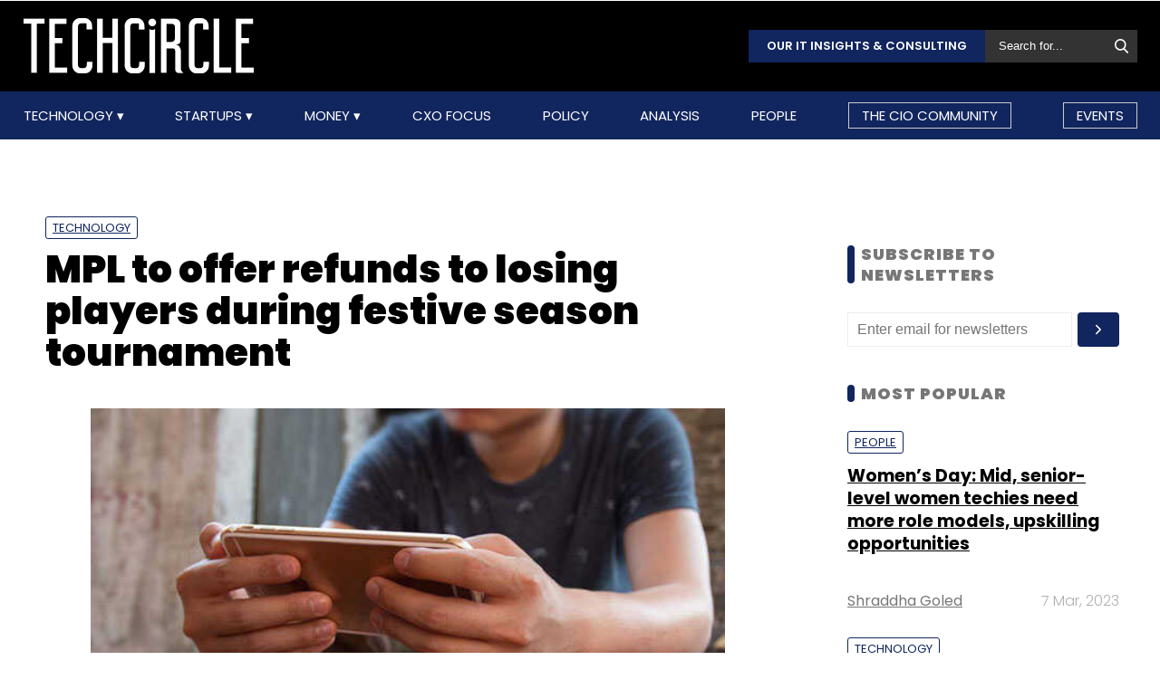

--- FILE ---
content_type: text/html; charset=utf-8
request_url: https://www.google.com/recaptcha/api2/aframe
body_size: 182
content:
<!DOCTYPE HTML><html><head><meta http-equiv="content-type" content="text/html; charset=UTF-8"></head><body><script nonce="8CVgpdtJGd6w41FIAnPNCQ">/** Anti-fraud and anti-abuse applications only. See google.com/recaptcha */ try{var clients={'sodar':'https://pagead2.googlesyndication.com/pagead/sodar?'};window.addEventListener("message",function(a){try{if(a.source===window.parent){var b=JSON.parse(a.data);var c=clients[b['id']];if(c){var d=document.createElement('img');d.src=c+b['params']+'&rc='+(localStorage.getItem("rc::a")?sessionStorage.getItem("rc::b"):"");window.document.body.appendChild(d);sessionStorage.setItem("rc::e",parseInt(sessionStorage.getItem("rc::e")||0)+1);localStorage.setItem("rc::h",'1769006212462');}}}catch(b){}});window.parent.postMessage("_grecaptcha_ready", "*");}catch(b){}</script></body></html>

--- FILE ---
content_type: application/javascript; charset=utf-8
request_url: https://fundingchoicesmessages.google.com/f/AGSKWxXzVGjXjEHE8gLGbAKvMIpKE-ou17hTSsMum_yaifuV0JLAcA1OcjIdvT0y277jGkg5s6dyshIE3f3sxcSlOIq1gbKEHMOtNei2F2XIuU1wTdNxpAmq8WxsXPrD5tt6OS1uyLK3B5WB4-JkVKg19TvnYeF7ubDoe-esgM4RXyyEMaAsy_pIbgbxs1Ee/_/LocalAd_/loadadsmain./peel.js/adbebi_/ads9.
body_size: -1291
content:
window['b7df29b9-f174-428d-adeb-2664c0bd2eec'] = true;

--- FILE ---
content_type: image/svg+xml
request_url: https://assets.techcircle.in/static-assets/images/whatsapp.svg
body_size: 1252
content:
<?xml version="1.0" encoding="utf-8"?>
<!-- Generator: Adobe Illustrator 22.0.1, SVG Export Plug-In . SVG Version: 6.00 Build 0)  -->
<svg fill="#ffffff" width="52" height="52" version="1.1" id="lni_lni-whatsapp" xmlns="http://www.w3.org/2000/svg" xmlns:xlink="http://www.w3.org/1999/xlink" x="0px"
	 y="0px" viewBox="0 0 64 64" style="enable-background:new 0 0 64 64;" xml:space="preserve">
<g id="WA_Logo">
	<g>
		<path d="M54,9.9c-5.8-5.8-13.7-9-21.8-9C15.2,0.9,1.3,14.7,1.3,31.7c0,5.5,1.4,10.7,4.1,15.5L1,63.1l16.5-4.2
			c4.5,2.4,9.6,3.8,14.8,3.8l0,0l0,0C49.2,62.6,63,48.8,63,31.7C63,23.5,59.8,15.8,54,9.9z M32.1,57.4L32.1,57.4
			c-4.5,0-9.2-1.3-13.1-3.7l-1-0.6l-9.7,2.5l2.7-9.4l-0.6-1c-2.5-4.1-3.9-8.9-3.9-13.7c0-14.1,11.4-25.5,25.6-25.5
			c6.8,0,13.2,2.7,18,7.5s7.5,11.3,7.5,18.2C57.8,46,46.2,57.4,32.1,57.4z M46.2,38.2c-0.8-0.4-4.5-2.3-5.4-2.4
			c-0.7-0.3-1.3-0.4-1.7,0.4c-0.4,0.8-2,2.4-2.4,3c-0.4,0.4-0.8,0.6-1.7,0.1c-0.8-0.4-3.2-1.1-6.2-3.9c-2.3-2-3.9-4.5-4.2-5.4
			c-0.4-0.8-0.1-1.1,0.4-1.6c0.4-0.4,0.8-0.8,1.1-1.4c0.4-0.4,0.4-0.8,0.8-1.3c0.4-0.4,0.1-1-0.1-1.4c-0.3-0.4-1.7-4.2-2.4-5.8
			c-0.6-1.6-1.3-1.3-1.7-1.3c-0.4,0-1,0-1.4,0s-1.4,0.1-2,1c-0.7,0.8-2.7,2.7-2.7,6.5s2.7,7.3,3.2,8c0.4,0.4,5.5,8.3,13.1,11.7
			c1.8,0.8,3.2,1.3,4.4,1.7c1.8,0.6,3.5,0.4,4.8,0.3c1.5-0.1,4.5-1.8,5.2-3.7c0.6-1.7,0.6-3.4,0.4-3.7
			C47.5,38.8,46.9,38.5,46.2,38.2z"/>
	</g>
</g>
</svg>


--- FILE ---
content_type: application/javascript; charset=UTF-8
request_url: https://assets.techcircle.in/static-assets/js/customjs.js?v=158
body_size: 26137
content:
var mouseX = 0,
    mouseY = 0,
    popupCounter = 0,
    baseUrl = document.location.origin;
function ajax_on_dom_content_loaded() {
    let e = [].slice.call(document.querySelectorAll("img.lazy")),
        t = !1;
    const r = function () {
        !1 === t &&
            ((t = !0),
            setTimeout(function () {
                e.forEach(function (t) {
                    t.getBoundingClientRect().top <= window.innerHeight &&
                        t.getBoundingClientRect().bottom >= 0 &&
                        "none" !== getComputedStyle(t).display &&
                        ((t.src = t.dataset.src),
                        (t.srcset = t.dataset.srcset),
                        t.classList.remove("lazy"),
                        0 ===
                            (e = e.filter(function (e) {
                                return e !== t;
                            })).length && (document.removeEventListener("scroll", r), window.removeEventListener("resize", r), window.removeEventListener("orientationchange", r)));
                }),
                    (t = !1);
            }, 200));
    };
    document.addEventListener("scroll", r), window.addEventListener("resize", r), window.addEventListener("orientationchange", r);
}
function is_mobile() {
    var e = !1;
    return (
        (/(android|bb\d+|meego).+mobile|avantgo|bada\/|blackberry|blazer|compal|elaine|fennec|hiptop|iemobile|ip(hone|od)|ipad|iris|kindle|Android|Silk|lge |maemo|midp|mmp|netfront|opera m(ob|in)i|palm( os)?|phone|p(ixi|re)\/|plucker|pocket|psp|series(4|6)0|symbian|treo|up\.(browser|link)|vodafone|wap|windows (ce|phone)|xda|xiino/i.test(
            navigator.userAgent
        ) ||
            /1207|6310|6590|3gso|4thp|50[1-6]i|770s|802s|a wa|abac|ac(er|oo|s\-)|ai(ko|rn)|al(av|ca|co)|amoi|an(ex|ny|yw)|aptu|ar(ch|go)|as(te|us)|attw|au(di|\-m|r |s )|avan|be(ck|ll|nq)|bi(lb|rd)|bl(ac|az)|br(e|v)w|bumb|bw\-(n|u)|c55\/|capi|ccwa|cdm\-|cell|chtm|cldc|cmd\-|co(mp|nd)|craw|da(it|ll|ng)|dbte|dc\-s|devi|dica|dmob|do(c|p)o|ds(12|\-d)|el(49|ai)|em(l2|ul)|er(ic|k0)|esl8|ez([4-7]0|os|wa|ze)|fetc|fly(\-|_)|g1 u|g560|gene|gf\-5|g\-mo|go(\.w|od)|gr(ad|un)|haie|hcit|hd\-(m|p|t)|hei\-|hi(pt|ta)|hp( i|ip)|hs\-c|ht(c(\-| |_|a|g|p|s|t)|tp)|hu(aw|tc)|i\-(20|go|ma)|i230|iac( |\-|\/)|ibro|idea|ig01|ikom|im1k|inno|ipaq|iris|ja(t|v)a|jbro|jemu|jigs|kddi|keji|kgt( |\/)|klon|kpt |kwc\-|kyo(c|k)|le(no|xi)|lg( g|\/(k|l|u)|50|54|\-[a-w])|libw|lynx|m1\-w|m3ga|m50\/|ma(te|ui|xo)|mc(01|21|ca)|m\-cr|me(rc|ri)|mi(o8|oa|ts)|mmef|mo(01|02|bi|de|do|t(\-| |o|v)|zz)|mt(50|p1|v )|mwbp|mywa|n10[0-2]|n20[2-3]|n30(0|2)|n50(0|2|5)|n7(0(0|1)|10)|ne((c|m)\-|on|tf|wf|wg|wt)|nok(6|i)|nzph|o2im|op(ti|wv)|oran|owg1|p800|pan(a|d|t)|pdxg|pg(13|\-([1-8]|c))|phil|pire|pl(ay|uc)|pn\-2|po(ck|rt|se)|prox|psio|pt\-g|qa\-a|qc(07|12|21|32|60|\-[2-7]|i\-)|qtek|r380|r600|raks|rim9|ro(ve|zo)|s55\/|sa(ge|ma|mm|ms|ny|va)|sc(01|h\-|oo|p\-)|sdk\/|se(c(\-|0|1)|47|mc|nd|ri)|sgh\-|shar|sie(\-|m)|sk\-0|sl(45|id)|sm(al|ar|b3|it|t5)|so(ft|ny)|sp(01|h\-|v\-|v )|sy(01|mb)|t2(18|50)|t6(00|10|18)|ta(gt|lk)|tcl\-|tdg\-|tel(i|m)|tim\-|t\-mo|to(pl|sh)|ts(70|m\-|m3|m5)|tx\-9|up(\.b|g1|si)|utst|v400|v750|veri|vi(rg|te)|vk(40|5[0-3]|\-v)|vm40|voda|vulc|vx(52|53|60|61|70|80|81|83|85|98)|w3c(\-| )|webc|whit|wi(g |nc|nw)|wmlb|wonu|x700|yas\-|your|zeto|zte\-/i.test(
                navigator.userAgent.substr(0, 4)
            )) &&
            (e = !0),
        e
    );
}
function isElementInViewport(e) {
    var t = e.getBoundingClientRect();
    return t.top >= 0 && t.left >= 0 && t.bottom <= (window.innerHeight || document.documentElement.clientHeight) && t.right <= (window.innerWidth || document.documentElement.clientWidth);
}
function loadDisqus(e, t, r) {
    if (window.DISQUS)
        $("#disqus_thread").insertAfter(e),
            DISQUS.reset({
                reload: !0,
                config: function () {
                    (this.page.identifier = t.toString()), (this.page.url = r);
                },
            });
    else {
        $('<div id="disqus_thread"></div>').insertAfter(e), (disqus_identifier = t), (disqus_url = r);
        var s = document.createElement("script");
        (s.type = "text/javascript"), (s.async = !0), (s.src = "https://techcircle-in.disqus.com/embed.js"), $("head").append(s);
    }
}
function isScrolledIntoView(e) {
    var t = e,
        r = $(window),
        s = r.scrollTop(),
        i = s + r.height(),
        n = t.offset().top;
    return n + t.height() <= i && n >= s;
}
function ChangeUrl(e, t) {
    if (void 0 !== history.replaceState) {
        var r = { Title: e, Url: t };
        history.replaceState(r, e, t), $("html head").find("title").text(e);
    } else alert("Browser does not support HTML5.");
}
function setCookie(e, t, r) {
    var s = new Date();
    s.setTime(s.getTime() + 24 * r * 60 * 60 * 1e3), (document.cookie = e + "=" + t + ";expires=" + s.toUTCString());
}
function getCookie(e) {
    var t = document.cookie.match("(^|;) ?" + e + "=([^;]*)(;|$)");
    return t ? t[2] : null;
}
function eraseCookie(e) {
    setCookie(e, getCookie(e), "-1");
}
function save_user_default_view(e) {
    setCookie("user_slected_view", e, 30);
    var t = document.location.origin;
    return $.ajax({ url: t + "/welcome/save_default_home_logs/" + e, success: function (e) {} }), !1;
}
jQuery(document).ready(function (e) {
    e('.newsletter-subscription-form input[type="email"]').focus(function () {
        e(this).removeClass("error"), e(this).parents("form").find(".form-message").removeClass("form-error").removeClass("form-success").text("");
    }),
        e(".registration-form input").focus(function () {
            e(this).parent().find(".reg-error").text("");
        }),
        e("#header-subscribe-link").click(function (t) {
            t.preventDefault();
            var r = e(this).attr("href");
            e(r).slideToggle();
        }),
        e(document).click(function (t) {
            var r = e("#subscription-section");
            r.is(t.target) || 0 != r.has(t.target).length || e("#header-subscribe-link").is(t.target) || e("#subscription-section").slideUp();
        }),
        e("body").on("contextmenu", function (e) {
            return !1;
        }),
        e(document).on("mousemove", function (e) {
            (mouseX = e.clientX), (mouseY = e.clientY);
        }),
        e(document).on("mouseleave", function () {
            mouseY < 100 && (popupCounter < 1 && (e(".popup-overlay").show(), e(".subscriber-popup").show()), popupCounter++);
        }),
        e(document).on("click", ".subscriber-popup .close-button", function () {
            e(".subscriber-popup").hide(), e(".popup-overlay").hide();
        }),
        e("#btn_company_search").on("click", function () {
            var t = [],
                r = "";
            (valid = !0),
                e("#comp-search-error").empty(),
                "" == e("#search").val() ? (t.push("Please enter search keyword"), (valid = !1)) : e("#search").val().length < 3 && (t.push("Please enter at least three characters"), (valid = !1)),
                valid ? (e("#comp-search-error").hide(), e("#frm_company_search").submit()) : ((r += t.join("")), e("#comp-search-error").append(r));
        }),
        e("#btn_tag_search").on("click", function () {
            var t = [],
                r = "";
            return (
                (valid = !0),
                e("#tag-search-error").empty(),
                "" == e("#search").val() ? (t.push("Please enter search keyword"), (valid = !1)) : e("#search").val().length < 3 && (t.push("Please enter at least three characters"), (valid = !1)),
                valid ? (e("#tag-search-error").hide(), e("#frm_tag_search").submit(), !0) : ((r += t.join("")), e("#tag-search-error").append(r), !1)
            );
        }),
        e("#btn_frm_search").on("click", function () {
            var t = [],
                s_val = e("#search_keyword").val().trim();
                r = "";
            return (
                (valid = !0),
                e("#frm_srch_kword_error").empty(),
                "" == s_val ? (t.push("Please enter search keyword"), e("#search_keyword").val(''), (valid = !1)) : e("#search_keyword").val().length < 3 && (t.push("Please enter at least three characters"), (valid = !1)),
                valid ? (e("#frm_srch_kword_error").hide(), e("#frm_search").submit(), !0) : ((r += t.join("")), e("#frm_srch_kword_error").append(r), !1)
            );
        }),
        e("#btn_frm_search2").on("click", function () {
            var t = [],
                r = "";
            return (
                (valid = !0),
                e("#search_keyword2-error").empty(),
                "" == e("#search_keyword2").val() ? (t.push("Please enter search keyword"), (valid = !1)) : e("#search_keyword2").val().length < 3 && (t.push("Please enter at least three characters"), (valid = !1)),
                valid ? (e("#search_keyword2-error").hide(), e("#frm_search").submit(), !0) : ((r += t.join("")), e("#search_keyword2-error").append(r), !1)
            );
        }),
        e("#btn_nletter_subs1").on("click", function (t) {
            var r = [],
                s = "";
            valid = !0;
            return (
                e("#error_newsletter_subscription1").empty(),
                "" == e("#subscriber_email_1").val()
                    ? (r.push("Please enter email address"), (valid = !1))
                    : 0 == /^[a-zA-Z0-9.!#$%&'*+/=?^_`{|}~-]+@[a-zA-Z0-9-]+(?:\.[a-zA-Z0-9-]+)*$/.test(e("#subscriber_email_1").val()) && (r.push("Please enter valid email address"), (valid = !1)),
                valid
                    ? (e("#error_newsletter_subscription1").hide(),$("#newsletter_subscription1").find(".form-message").addClass("form-success").removeClass("error").html('Please wait...'),
                      jQuery("#btn_nletter_subs1").length && jQuery("#btn_nletter_subs1").prop("disabled", !0),
                      e.ajax({
                          url: baseUrl + "/article/newsletter_subscription",
                          type: e("#newsletter_subscription1").attr("method"),
                          data: e("#newsletter_subscription1").serialize(),
                          success: function (e) {
                              var t = JSON.parse(e);
                              t.error
                                  ? $("#newsletter_subscription1").find(".form-message").addClass("error").removeClass("form-success").html(t.message)
                                  : ($("#newsletter_subscription1").find('input[type="email"]').val(""), $("#newsletter_subscription1").find(".form-message").addClass("form-success").removeClass("error").html(t.message));
                          },
                      }),
                      jQuery("#subscriber_email_1").length &&
                          setTimeout(function () {
                              jQuery("#subscriber_email_1").prop("disabled", !1);
                          }, 2e3),
                      !1)
                    : ((s += r.join("")), e("#error_newsletter_subscription1").append(s), !1)
            );
        }),
        e("#btn_nletter_subs2").on("click", function (t) {
            var r = [],
                s = "";
            valid = !0;
            return (
                e("#error_newsletter_subscription2").empty(),
                "" == e("#subscriber_email_2").val()
                    ? (r.push("Please enter email address"), (valid = !1))
                    : 0 == /^[a-zA-Z0-9.!#$%&'*+/=?^_`{|}~-]+@[a-zA-Z0-9-]+(?:\.[a-zA-Z0-9-]+)*$/.test(e("#subscriber_email_2").val()) && (r.push("Please enter valid email address"), (valid = !1)),
                valid
                    ? (e("#error_newsletter_subscription2").hide(),$("#newsletter_subscription2").find(".form-message").addClass("form-success").removeClass("error").html('Please wait...'),
                      jQuery("#btn_nletter_subs2").length && jQuery("#btn_nletter_subs2").prop("disabled", !0),
                      e.ajax({
                          url: baseUrl + "/article/newsletter_subscription",
                          type: e("#newsletter_subscription2").attr("method"),
                          data: e("#newsletter_subscription2").serialize(),
                          success: function (e) {
                              var t = JSON.parse(e);
                              t.error
                                  ? $("#newsletter_subscription2").find(".form-message").addClass("error").removeClass("form-success").html(t.message)
                                  : ($("#newsletter_subscription2").find('input[type="email"]').val(""), $("#newsletter_subscription2").find(".form-message").addClass("form-success").removeClass("error").html(t.message));
                          },
                      }),
                      jQuery("#btn_nletter_subs2").length &&
                          setTimeout(function () {
                              jQuery("#btn_nletter_subs2").prop("disabled", !1);
                          }, 2e3),
                      !1)
                    : ((s += r.join("")), e("#error_newsletter_subscription2").append(s), !1)
            );
        }),
        e("#btn_nletter_subs3").on("click", function (t) {
            var r = [],
                s = "";
            valid = !0;
            return (
                e("#error_newsletter_subscription3").empty(),
                "" == e("#subscriber_email_3").val()
                    ? (r.push("Please enter email address"), (valid = !1))
                    : 0 == /^[a-zA-Z0-9.!#$%&'*+/=?^_`{|}~-]+@[a-zA-Z0-9-]+(?:\.[a-zA-Z0-9-]+)*$/.test(e("#subscriber_email_3").val()) && (r.push("Please enter valid email address"), (valid = !1)),
                valid
                    ? (e("#error_newsletter_subscription3").hide(), $("#newsletter_subscription3").find(".form-message").addClass("form-success").removeClass("error").html('Please wait...'),
                      jQuery("#btn_nletter_subs3").length && jQuery("#btn_nletter_subs3").prop("disabled", !0),
                      e.ajax({
                          url: baseUrl + "/article/newsletter_subscription",
                          type: e("#newsletter_subscription3").attr("method"),
                          data: e("#newsletter_subscription3").serialize(),
                          success: function (e) {
                              var t = JSON.parse(e);
                              t.error
                                  ? $("#newsletter_subscription3").find(".form-message").addClass("error").removeClass("form-success").html(t.message)
                                  : ($("#newsletter_subscription3").find('input[type="email"]').val(""), $("#newsletter_subscription3").find(".form-message").addClass("form-success").removeClass("error").html(t.message));
                          },
                      }),
                      jQuery("#btn_nletter_subs3").length &&
                          setTimeout(function () {
                              jQuery("#btn_nletter_subs3").prop("disabled", !1);
                          }, 2e3),
                      !1)
                    : ((s += r.join("")), e("#error_newsletter_subscription3").append(s), !1)
            );
        }),
        e("#btn_nletter_subs").on("click", function () {
            var t = [],
                r = "";
            valid = !0;
            e("#error_newsletter_subscription").empty();
            for (var s = document.getElementsByName("newsletter_type[]"), i = s.length, n = 0, o = 0; o < i; o++)
                if (1 == s[o].checked) {
                    n = 1;
                    break;
                }
            return (
                0 == n && (t.push("Please select newsletter type"), (valid = !1)),
                "" == e("#subscriber_email").val()
                    ? (t.push("Please enter email address"), (valid = !1))
                    : 0 == /^[a-zA-Z0-9.!#$%&'*+/=?^_`{|}~-]+@[a-zA-Z0-9-]+(?:\.[a-zA-Z0-9-]+)*$/.test(e("#subscriber_email").val()) && (t.push("Please enter valid email address"), (valid = !1)),
                valid
                    ? (e("#error_newsletter_subscription").hide(),$("#frm_newsletter_subs").find(".form-message").addClass("form-success").removeClass("error").html('Please wait...'),
                      jQuery("#btn_nletter_subs").length && jQuery("#btn_nletter_subs").prop("disabled", !0),
                      e.ajax({
                          url: baseUrl + "/article/newsletter_subscription",
                          type: e("#frm_newsletter_subs").attr("method"),
                          data: e("#frm_newsletter_subs").serialize(),
                          success: function (e) {
                              var t = JSON.parse(e);
                              t.error
                                  ? $("#frm_newsletter_subs").find(".form-message").addClass("error").removeClass("form-success").html(t.message)
                                  : ($("#frm_newsletter_subs").find('input[type="email"]').val(""), $("#frm_newsletter_subs").find(".form-message").addClass("form-success").removeClass("error").html(t.message));
                          },
                      }),
                      jQuery("#btn_nletter_subs").length &&
                          setTimeout(function () {
                              jQuery("#btn_nletter_subs").prop("disabled", !1);
                          }, 2e3),
                      !1)
                    : ((r += t.join("")), e("#error_newsletter_subscription").append(r), !1)
            );
        }),
        e("#btn_nletter_subs_art").on("click", function () {
            var t = [],
                r = "";
            valid = !0;
            e("#error_newsletter_subscription_art").empty();
            for (var s = document.getElementsByName("newsletter_type_art[]"), i = s.length, n = 0, o = 0; o < i; o++)
                if (1 == s[o].checked) {
                    n = 1;
                    break;
                }
            return (
                0 == n && (t.push("Please select newsletter type"), (valid = !1)),
                "" == e("#subscriber_email_art").val()
                    ? (t.push("Please enter email address"), (valid = !1))
                    : 0 == /^[a-zA-Z0-9.!#$%&'*+/=?^_`{|}~-]+@[a-zA-Z0-9-]+(?:\.[a-zA-Z0-9-]+)*$/.test(e("#subscriber_email_art").val()) && (t.push("Please enter valid email address"), (valid = !1)),
                valid
                    ? (e("#error_newsletter_subscription_art").hide(),$("#frm_newsletter_subs_art").find(".form-message").addClass("form-success").removeClass("error").html('Please wait...'),
                      e.ajax({
                          url: baseUrl + "/article/newsletter_subscription",
                          type: e("#frm_newsletter_subs_art").attr("method"),
                          data: e("#frm_newsletter_subs_art").serialize(),
                          success: function (e) {
                              var t = JSON.parse(e);
                              t.error
                                  ? $("#frm_newsletter_subs_art").find(".form-message").addClass("error").removeClass("form-success").html(t.message)
                                  : ($("#frm_newsletter_subs_art").find('input[type="email"]').val(""), $("#frm_newsletter_subs_art").find(".form-message").addClass("form-success").removeClass("error").html(t.message));
                          },
                      }),
                      !1)
                    : ((r += t.join("")), e("#error_newsletter_subscription_art").append(r), !1)
            );
        });
    var t = -1;
    jQuery(".top-story-slider .carousel-item").length &&
        e(".top-story-slider .carousel-item").each(function () {
            $(this).height() > t && (t = $(this).height());
        }),
        jQuery(".top-story-slider .carousel-item").length &&
            e(".top-story-slider .carousel-item").each(function () {
                $(this).height() < t && $(this).height(t);
            }),
        jQuery("#blogCarousel").length && e("#blogCarousel").carousel({ interval: 1e4 }),
        jQuery("#blogCarousel .carousel-item").length &&
            e("#blogCarousel .carousel-item").each(function () {
                if ((window.innerWidth > 0 ? window.innerWidth : screen.width) > 960) {
                    var e = $(this).next();
                    e.length || (e = $(this).siblings(":first")),
                        e.children(":first-child").clone().appendTo($(this)),
                        e.next().length > 0 ? e.next().children(":first-child").clone().appendTo($(this)) : $(this).siblings(":first").children(":first-child").clone().appendTo($(this));
                }
            });
}),
    $(document).ready(function () {
        $(".sub-menu li").click(function (e) {
            var t = $(this).find("a").attr("href");
            "javascript:void(0);" != t && (e.stopPropagation(), location.replace(t));
        }),
            $("#menu-content > li").click(function () {
                "block" == $(this).find(".sub-menu").css("display") ? $(this).find(".sub-menu").slideToggle(300) : ($("#menu-content > li ul").slideUp(300), $(this).find("ul").slideToggle(300));
            }),
            $("#menu-content > li.single-item").click(function () {
                var e = $(this).find("a").attr("href");
                "javascript:void(0);" != e && (event.stopPropagation(), "https://www.techcircle.live" != e && location.replace(e));
            }),
            1 == is_mobile() &&
                $("body").click(function (e) {
                    "hamTogg" == e.target.id && $(".menu-content").toggle(), "hamTogg" == e.target.id || "parent-menu" == e.target.className || "arpm" == e.target.id || "arln" == e.target.id || $("#menu-content").hide();
                }),
            $("#s-icons").click(function () {
                $(".navbar-nav").toggleClass("show");
            });
    }),
    $(document).ready(function () {
        var e = getCookie("user_slected_view");
        $(".article-listing li").removeClass("custom-temp-active"),
            null != e && 0 !== e.length
                ? ("top-stories" == e && ($("#checkTopStories").parent("li").addClass("custom-temp-active"), $("#TopStories").show(), $("#Features, #Technology, #Startups").hide()),
                  "feature-story" == e && ($("#checkFeatures").parent("li").addClass("custom-temp-active"), $("#Features").show(), $("#TopStories, #Technology, #Startups").hide()),
                  "technology" == e && ($("#checkTechnology").parent("li").addClass("custom-temp-active"), $("#Technology").show(), $("#TopStories, #Features, #Startups").hide()),
                  "startups" == e && ($("#checkStartups").parent("li").addClass("custom-temp-active"), $("#Startups").show(), $("#TopStories, #Features, #Technology").hide()))
                : ($("#checkTopStories").parent("li").addClass("custom-temp-active"), $("#TopStories").show(), $("#Features, #Technology, #Startups").hide());
    }),
    jQuery(function () {
        jQuery(".main-menu .has-submenu").on("click", function () {
            jQuery(this).children(".slm").slideToggle();
        }),
            jQuery(".mm-toggle").on("click", function () {
                jQuery("body").toggleClass("mm-open");
            }),
            jQuery(".show-more-wrap a").on("click", function () {
                jQuery(this).parent(".show-more-wrap").addClass("nomorebtn"), jQuery(this).parent().parent(".maxha").addClass("maxhaactive");
                /*get_AdId_ToBeDisplayed();*/
            }),
            jQuery(".customize-click").click(function () {
                jQuery(this).siblings(".custom-temps").slideToggle();
            }),
            jQuery(".custom-temps li .article-list-item").on("click", function () {
                jQuery(this).parent("li").addClass("custom-temp-active"), jQuery(this).parent("li").siblings("li").removeClass("custom-temp-active"), jQuery(".custom-temps").slideUp();
            }),
            jQuery("#checkTopStories").on("click", function () {
                save_user_default_view("top-stories"), jQuery("#TopStories").show(), jQuery("#Features, #Technology, #Startups").hide();
            }),
            jQuery("#checkFeatures").on("click", function () {
                save_user_default_view("feature-story"), jQuery("#Features").show(), jQuery("#TopStories, #Technology, #Startups").hide();
            }),
            jQuery("#checkTechnology").on("click", function () {
                save_user_default_view("technology"), jQuery("#Technology").show(), jQuery("#TopStories, #Features, #Startups").hide();
            }),
            jQuery("#checkStartups").on("click", function () {
                save_user_default_view("startups"), jQuery("#Startups").show(), jQuery("#TopStories, #Features, #Technology").hide();
            }),
            jQuery(".search-triger").on("click", function () {
                jQuery("#sr-container, .pu-overlay").show();
            }),
            jQuery("#sr-close").on("click", function () {
                jQuery("#sr-container, .pu-overlay").hide();
                jQuery("#search_keyword").val('');
                jQuery("#frm_srch_kword_error").html('');
            }),
            jQuery(".newsletter-triger").on("click", function () {
                jQuery("#nl-container, .pu-overlay").show();
            }),
            jQuery("#nl-close").on("click", function () {
                jQuery("#nl-container, .pu-overlay").hide();
                jQuery("#subscriber_email").val('');
                jQuery("#error_newsletter_subscription").html('');
            });
    });
    jQuery( document ).on( 'keydown', function ( e ) {
                if ( e.keyCode === 27 ) {
                    jQuery(".pu-container, .pu-overlay").hide();
                    jQuery("#subscriber_email").val('');
                    jQuery("#error_newsletter_subscription").html('');
                    jQuery("#search_keyword").val('');
                    jQuery("#frm_srch_kword_error").html('');
                }
            });
